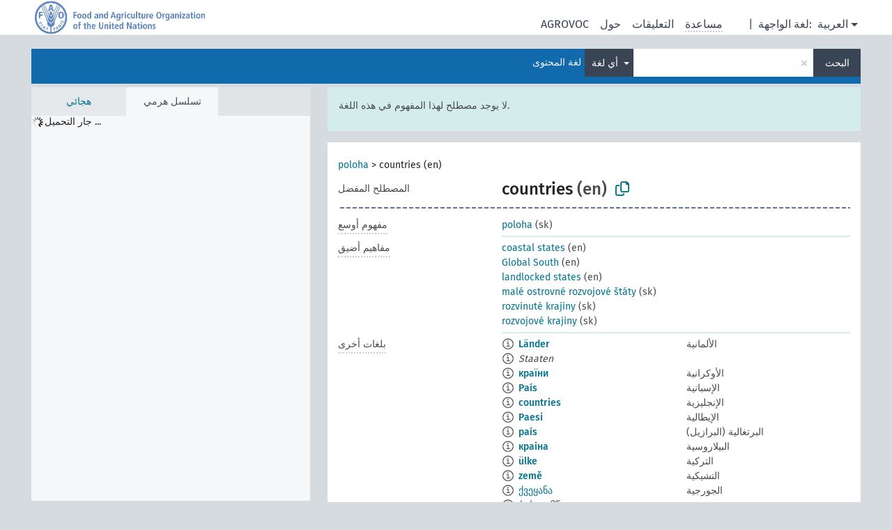

--- FILE ---
content_type: text/html; charset=UTF-8
request_url: https://agrovoc.fao.org/skosmosAsfa/asfa/ar/page/?uri=http://aims.fao.org/aos/agrovoc/c_330904&clang=sk&anylang=on
body_size: 10552
content:
<!DOCTYPE html>
<html dir="ltr" lang="ar" prefix="og: https://ogp.me/ns#">
<head>
<base href="https://agrovoc.fao.org/skosmosAsfa/">
<link rel="shortcut icon" href="favicon.ico">
<meta http-equiv="X-UA-Compatible" content="IE=Edge">
<meta http-equiv="Content-Type" content="text/html; charset=UTF-8">
<meta name="viewport" content="width=device-width, initial-scale=1.0">
<meta name="format-detection" content="telephone=no">
<meta name="generator" content="Skosmos 2.18">
<meta name="title" content="countries - Asfa - asfa">
<meta property="og:title" content="countries - Asfa - asfa">
<meta name="description" content="Concept countries in vocabulary ">
<meta property="og:description" content="Concept countries in vocabulary ">
<link rel="canonical" href="https://agrovoc.fao.org/skosmosAsfa/asfa/ar/page/c_330904?clang=sk">
<meta property="og:url" content="https://agrovoc.fao.org/skosmosAsfa/asfa/ar/page/c_330904?clang=sk">
<meta property="og:type" content="website">
<meta property="og:site_name" content="asfa">
<link href="vendor/twbs/bootstrap/dist/css/bootstrap.min.css" media="screen, print" rel="stylesheet" type="text/css">
<link href="vendor/vakata/jstree/dist/themes/default/style.min.css" media="screen, print" rel="stylesheet" type="text/css">
<link href="vendor/davidstutz/bootstrap-multiselect/dist/css/bootstrap-multiselect.min.css" media="screen, print" rel="stylesheet" type="text/css">
<link href="resource/css/fira.css" media="screen, print" rel="stylesheet" type="text/css">
<link href="resource/fontawesome/css/fontawesome.css" media="screen, print" rel="stylesheet" type="text/css">
<link href="resource/fontawesome/css/regular.css" media="screen, print" rel="stylesheet" type="text/css">
<link href="resource/fontawesome/css/solid.css" media="screen, print" rel="stylesheet" type="text/css">
<link href="resource/css/styles.css" media="screen, print" rel="stylesheet" type="text/css">
<link href="resource/css/fao.css" media="screen, print" rel="stylesheet" type="text/css">

<title>countries - Asfa - asfa</title>
</head>
<body class="vocab-asfa">
  <noscript>
    <strong>We're sorry but Skosmos doesn't work properly without JavaScript enabled. Please enable it to continue.</strong>
  </noscript>
  <a id="skiptocontent" href="asfa/ar/page/?uri=http//aims.fao.org/aos/agrovoc/c_330904&amp;clang=sk&amp;anylang=on#maincontent">Skip to main</a>
  <div class="topbar-container topbar-white">
    <div class="topbar topbar-white">
      <div id="topbar-service-helper">
<a  class="service-ar" href="ar/?clang=sk&anylang=on"><h1 id="service-name">Skosmos</h1></a>
</div>
<div id="topbar-language-navigation">
<div id="language" class="dropdown"><span class="navigation-font">|</span>
  <span class="navigation-font">لغة الواجهة:</span>
  <button type="button" class="btn btn-default dropdown-toggle navigation-font" data-bs-toggle="dropdown">العربية<span class="caret"></span></button>
  <ul class="dropdown-menu dropdown-menu-end">
          <li><a class="dropdown-item" id="language-en" class="versal" href="asfa/en/page/?uri=http//aims.fao.org/aos/agrovoc/c_330904&amp;clang=sk&amp;anylang=on"> English</a></li>
        <li><a class="dropdown-item" id="language-es" class="versal" href="asfa/es/page/?uri=http//aims.fao.org/aos/agrovoc/c_330904&amp;clang=sk&amp;anylang=on"> español</a></li>
        <li><a class="dropdown-item" id="language-fr" class="versal" href="asfa/fr/page/?uri=http//aims.fao.org/aos/agrovoc/c_330904&amp;clang=sk&amp;anylang=on"> français</a></li>
        <li><a class="dropdown-item" id="language-ru" class="versal" href="asfa/ru/page/?uri=http//aims.fao.org/aos/agrovoc/c_330904&amp;clang=sk&amp;anylang=on"> русский</a></li>
        <li><a class="dropdown-item" id="language-zh" class="versal" href="asfa/zh/page/?uri=http//aims.fao.org/aos/agrovoc/c_330904&amp;clang=sk&amp;anylang=on"> 中文</a></li>
      </ul>
</div>
<div id="navigation">
         <a href="http://www.fao.org/agrovoc/" class="navigation-font"> AGROVOC </a>
     <a href="ar/about?clang=sk&anylang=on" id="navi2" class="navigation-font">
  حول  </a>
  <a href="asfa/ar/feedback?clang=sk&anylang=on" id="navi3" class="navigation-font">
  التعليقات  </a>
  <span class="skosmos-tooltip-wrapper skosmos-tooltip t-bottom" id="navi4" tabindex="0" data-title="مرر مؤشر الفأرة فوق النص الموضوع أسفله خط منقط لعرض التعليمات حول الموقع. &#xa; &#xa; للبحث الاقتطاعي، الرجاء استخدام الرمز * كما هو الحال في *حيوان أو *براءة*. بالنسبة لنهاية كلمات البحث، سيتم اقتطاع البحث تلقائيًا، حتى إذا لم يتم إدخال رمز الاقتطاع يدويا: وهكذا، سيؤدي البحث عن قط إلى الحصول على نفس نتائج البحث عن قط*.">
    <span class="navigation-font">مساعدة</span>
  </span>
</div>
</div>

<!-- top-bar ENDS HERE -->

    </div>
  </div>
    <div class="headerbar">
    <div class="header-row"><div class="headerbar-coloured"></div><div class="header-left">
  <h1><a href="asfa/ar/?clang=sk"></a></h1>
</div>
<div class="header-float">
      <h2 class="sr-only">البحث في المفردات</h2>
    <div class="search-vocab-text"><p>لغة المحتوى</p></div>
    <form class="navbar-form" role="search" name="text-search" action="asfa/ar/search">
    <input style="display: none" name="clang" value="sk" id="lang-input">
    <div class="input-group">
      <div class="input-group-btn">
        <label class="sr-only" for="lang-dropdown-toggle">لغة المحتوى والبحث</label>
        <button type="button" class="btn btn-default dropdown-toggle" data-bs-toggle="dropdown" aria-expanded="false" id="lang-dropdown-toggle">السلوفاكية<span class="caret"></span></button>
        <ul class="dropdown-menu" aria-labelledby="lang-dropdown-toggle">
                            <li><a class="dropdown-item" href="asfa/ar/page/c_330904?clang=de" class="lang-button" hreflang="de">الألمانية</a></li>
                    <li><a class="dropdown-item" href="asfa/ar/page/c_330904?clang=uk" class="lang-button" hreflang="uk">الأوكرانية</a></li>
                    <li><a class="dropdown-item" href="asfa/ar/page/c_330904?clang=es" class="lang-button" hreflang="es">الإسبانية</a></li>
                    <li><a class="dropdown-item" href="asfa/ar/page/c_330904?clang=et" class="lang-button" hreflang="et">الإستونية</a></li>
                    <li><a class="dropdown-item" href="asfa/ar/page/c_330904?clang=en" class="lang-button" hreflang="en">الإنجليزية</a></li>
                    <li><a class="dropdown-item" href="asfa/ar/page/c_330904?clang=it" class="lang-button" hreflang="it">الإيطالية</a></li>
                    <li><a class="dropdown-item" href="asfa/ar/page/c_330904?clang=pt" class="lang-button" hreflang="pt">البرتغالية</a></li>
                    <li><a class="dropdown-item" href="asfa/ar/page/c_330904?clang=pt-BR" class="lang-button" hreflang="pt-BR">البرتغالية (البرازيل)</a></li>
                    <li><a class="dropdown-item" href="asfa/ar/page/c_330904?clang=my" class="lang-button" hreflang="my">البورمية</a></li>
                    <li><a class="dropdown-item" href="asfa/ar/page/c_330904?clang=pl" class="lang-button" hreflang="pl">البولندية</a></li>
                    <li><a class="dropdown-item" href="asfa/ar/page/c_330904?clang=be" class="lang-button" hreflang="be">البيلاروسية</a></li>
                    <li><a class="dropdown-item" href="asfa/ar/page/c_330904?clang=th" class="lang-button" hreflang="th">التايلاندية</a></li>
                    <li><a class="dropdown-item" href="asfa/ar/page/c_330904?clang=tr" class="lang-button" hreflang="tr">التركية</a></li>
                    <li><a class="dropdown-item" href="asfa/ar/page/c_330904?clang=cs" class="lang-button" hreflang="cs">التشيكية</a></li>
                    <li><a class="dropdown-item" href="asfa/ar/page/c_330904?clang=te" class="lang-button" hreflang="te">التيلوغوية</a></li>
                    <li><a class="dropdown-item" href="asfa/ar/page/c_330904?clang=ka" class="lang-button" hreflang="ka">الجورجية</a></li>
                    <li><a class="dropdown-item" href="asfa/ar/page/c_330904?clang=km" class="lang-button" hreflang="km">الخميرية</a></li>
                    <li><a class="dropdown-item" href="asfa/ar/page/c_330904?clang=da" class="lang-button" hreflang="da">الدانمركية</a></li>
                    <li><a class="dropdown-item" href="asfa/ar/page/c_330904?clang=ru" class="lang-button" hreflang="ru">الروسية</a></li>
                    <li><a class="dropdown-item" href="asfa/ar/page/c_330904?clang=ro" class="lang-button" hreflang="ro">الرومانية</a></li>
                    <li><a class="dropdown-item" href="asfa/ar/page/c_330904?clang=sk" class="lang-button" hreflang="sk">السلوفاكية</a></li>
                    <li><a class="dropdown-item" href="asfa/ar/page/c_330904?clang=sw" class="lang-button" hreflang="sw">السواحلية</a></li>
                    <li><a class="dropdown-item" href="asfa/ar/page/c_330904?clang=sv" class="lang-button" hreflang="sv">السويدية</a></li>
                    <li><a class="dropdown-item" href="asfa/ar/page/c_330904?clang=sr" class="lang-button" hreflang="sr">الصربية</a></li>
                    <li><a class="dropdown-item" href="asfa/ar/page/c_330904?clang=zh" class="lang-button" hreflang="zh">الصينية</a></li>
                    <li><a class="dropdown-item" href="asfa/ar/page/c_330904" class="lang-button" hreflang="ar">العربية</a></li>
                    <li><a class="dropdown-item" href="asfa/ar/page/c_330904?clang=fa" class="lang-button" hreflang="fa">الفارسية</a></li>
                    <li><a class="dropdown-item" href="asfa/ar/page/c_330904?clang=fr" class="lang-button" hreflang="fr">الفرنسية</a></li>
                    <li><a class="dropdown-item" href="asfa/ar/page/c_330904?clang=fi" class="lang-button" hreflang="fi">الفنلندية</a></li>
                    <li><a class="dropdown-item" href="asfa/ar/page/c_330904?clang=vi" class="lang-button" hreflang="vi">الفيتنامية</a></li>
                    <li><a class="dropdown-item" href="asfa/ar/page/c_330904?clang=ca" class="lang-button" hreflang="ca">الكتالانية</a></li>
                    <li><a class="dropdown-item" href="asfa/ar/page/c_330904?clang=ko" class="lang-button" hreflang="ko">الكورية</a></li>
                    <li><a class="dropdown-item" href="asfa/ar/page/c_330904?clang=la" class="lang-button" hreflang="la">اللاتينية</a></li>
                    <li><a class="dropdown-item" href="asfa/ar/page/c_330904?clang=lo" class="lang-button" hreflang="lo">اللاوية</a></li>
                    <li><a class="dropdown-item" href="asfa/ar/page/c_330904?clang=ms" class="lang-button" hreflang="ms">الماليزية</a></li>
                    <li><a class="dropdown-item" href="asfa/ar/page/c_330904?clang=nb" class="lang-button" hreflang="nb">النرويجية بوكمال</a></li>
                    <li><a class="dropdown-item" href="asfa/ar/page/c_330904?clang=nn" class="lang-button" hreflang="nn">النرويجية نينورسك</a></li>
                    <li><a class="dropdown-item" href="asfa/ar/page/c_330904?clang=hi" class="lang-button" hreflang="hi">الهندية</a></li>
                    <li><a class="dropdown-item" href="asfa/ar/page/c_330904?clang=hu" class="lang-button" hreflang="hu">الهنغارية</a></li>
                    <li><a class="dropdown-item" href="asfa/ar/page/c_330904?clang=nl" class="lang-button" hreflang="nl">الهولندية</a></li>
                    <li><a class="dropdown-item" href="asfa/ar/page/c_330904?clang=ja" class="lang-button" hreflang="ja">اليابانية</a></li>
                    <li><a class="dropdown-item" href="asfa/ar/page/c_330904?clang=el" class="lang-button" hreflang="el">اليونانية</a></li>
                            <li>
            <a class="dropdown-item" href="asfa/ar/page/?uri=http://aims.fao.org/aos/agrovoc/c_330904&amp;clang=sk&amp;anylang=on"
              class="lang-button" id="lang-button-all">أي لغة</a>
            <input name="anylang" type="checkbox" checked>
          </li>
        </ul>
      </div><!-- /btn-group -->
      <label class="sr-only" for="search-field">أدخل مصطلح البحث</label>
      <input id="search-field" type="text" class="form-control" name="q" value="">
      <div class="input-group-btn">
        <label class="sr-only" for="search-all-button">إرسال البحث</label>
        <button id="search-all-button" type="submit" class="btn btn-primary">البحث</button>
      </div>
    </div>
      </form>
</div>
</div>  </div>
    <div class="main-container">
        <div id="sidebar">
          <div class="sidebar-buttons">
                <h2 class="sr-only">Sidebar listing: list and traverse vocabulary contents by a criterion</h2>
        <ul class="nav nav-tabs">
                                      <h3 class="sr-only">List vocabulary concepts alphabetically</h3>
                    <li id="alpha" class="nav-item"><a class="nav-link" href="asfa/ar/index?clang=sk">هجائي</a></li>
                                                  <h3 class="sr-only">List vocabulary concepts hierarchically</h3>
                    <li id="hierarchy" class="nav-item">
            <a class="nav-link active" href="#" id="hier-trigger"
                        >تسلسل هرمي            </a>
          </li>
                                                </ul>
      </div>
      
            <h4 class="sr-only">Listing vocabulary concepts alphabetically</h4>
            <div class="sidebar-grey  concept-hierarchy">
        <div id="alphabetical-menu">
                  </div>
              </div>
        </div>
    
            <main id="maincontent" tabindex="-1">
            <div class="content">
        <div id="content-top"></div>
                     <h2 class="sr-only">Concept information</h2>
            <div class="alert alert-lang">
      <p class="language-alert">لا يوجد مصطلح لهذا المفهوم في هذه اللغة.</p>
    </div>
        <div class="concept-info">
      <div class="concept-main">
              <div class="row">
                                      <div class="crumb-path">
                        <a class="propertyvalue bread-crumb" href="asfa/ar/page/c_330988?clang=sk">poloha</a><span class="bread-crumb"> > </span>
                                                <span class="bread-crumb propertylabel-pink">countries (en)</span>
                                                </div>
                          </div>
            <div class="row property prop-preflabel"><div class="property-label property-label-pref"><h3 class="versal">
                                      المصطلح المفضل
                      </h3></div><div class="property-value-column"><span class="prefLabel conceptlabel" id="pref-label">countries</span><span class="prefLabelLang"> (en)</span>
                        &nbsp;
        <button type="button" data-bs-toggle="tooltip" data-bs-placement="button" title="Copy to clipboard" class="btn btn-default btn-xs copy-clipboard" for="#pref-label"><span class="fa-regular fa-copy"></span></button></div><div class="col-md-12"><div class="preflabel-spacer"></div></div></div>
                       <div class="row property prop-skos_broader">
          <div class="property-label">
            <h3 class="versal               property-click skosmos-tooltip-wrapper skosmos-tooltip t-top" data-title="مفهوم أوسع
              ">
                              مفهوم أوسع
                          </h3>
          </div>
          <div class="property-value-column"><div class="property-value-wrapper">
                <ul>
                     <li>
                                                                               <a href="asfa/ar/page/c_330988?clang=sk"> poloha</a>
                                                <span class="versal"> (sk)</span>                                                      </li>
                </ul>
                </div></div></div>
                               <div class="row property prop-skos_narrower">
          <div class="property-label">
            <h3 class="versal               property-click skosmos-tooltip-wrapper skosmos-tooltip t-top" data-title="مفاهيم أضيق.
              ">
                              مفاهيم أضيق
                          </h3>
          </div>
          <div class="property-value-column"><div class="property-value-wrapper">
                <ul>
                     <li>
                                                                               <a href="asfa/ar/page/c_ea9300c2?clang=sk"> coastal states</a>
                                                <span class="versal"> (en)</span>                                                      </li>
                     <li>
                                                                               <a href="asfa/ar/page/c_fe5364f7?clang=sk"> Global South</a>
                                                <span class="versal"> (en)</span>                                                      </li>
                     <li>
                                                                               <a href="asfa/ar/page/c_0ee9da4b?clang=sk"> landlocked states</a>
                                                <span class="versal"> (en)</span>                                                      </li>
                     <li>
                                                                               <a href="asfa/ar/page/c_37917?clang=sk"> malé ostrovné rozvojové štáty</a>
                                                <span class="versal"> (sk)</span>                                                      </li>
                     <li>
                                                                               <a href="asfa/ar/page/c_2221?clang=sk"> rozvinuté krajiny</a>
                                                <span class="versal"> (sk)</span>                                                      </li>
                     <li>
                                                                               <a href="asfa/ar/page/c_2222?clang=sk"> rozvojové krajiny</a>
                                                <span class="versal"> (sk)</span>                                                      </li>
                </ul>
                </div></div></div>
                                <div class="row property prop-other-languages">
        <div class="property-label"><h3 class="versal property-click skosmos-tooltip-wrapper skosmos-tooltip t-top" data-title="مصطلحات هذا المفهوم باللغات الأخرى." >بلغات أخرى</h3></div>
        <div class="property-value-column">
          <div class="property-value-wrapper">
            <ul>
                                          <li class="row other-languages first-of-language">
                <div class="col-6 versal versal-pref">
                                    <span class="reified-property-value xl-label tooltip-html">
                    <img alt="Information" src="resource/pics/about.png">
                    <div class="reified-tooltip tooltip-html-content">
                                                              <p><span class="tooltip-prop">تاريخ الإنشاء</span>:
                        <span class="versal">2012-03-13T19:04:09Z</span>
                      </p>
                                                                                  <p><span class="tooltip-prop">آخر تعديل</span>:
                        <span class="versal">2012-12-07T23:21:53Z</span>
                      </p>
                                                                                  <p><span class="tooltip-prop">skos:notation</span>:
                        <span class="versal">330904</span>
                      </p>
                                                            </div>
                  </span>
                                                      <a href='asfa/ar/page/c_330904?clang=de' hreflang='de'>Länder</a>
                                  </div>
                <div class="col-6 versal"><p>الألمانية</p></div>
              </li>
                            <li class="row other-languages">
                <div class="col-6 versal replaced">
                                    <span class="reified-property-value xl-label tooltip-html">
                    <img alt="Information" src="resource/pics/about.png">
                    <div class="reified-tooltip tooltip-html-content">
                                                              <p><span class="tooltip-prop">تاريخ الإنشاء</span>:
                        <span class="versal">2012-12-07T23:11:55Z</span>
                      </p>
                                                                                  <p><span class="tooltip-prop">آخر تعديل</span>:
                        <span class="versal">2012-12-07T23:20:52Z</span>
                      </p>
                                                                                  <p><span class="tooltip-prop">skos:notation</span>:
                        <span class="versal">1354893115661</span>
                      </p>
                                                            </div>
                  </span>
                                    Staaten
                                  </div>
                <div class="col-6 versal"></div>
              </li>
                                                        <li class="row other-languages first-of-language">
                <div class="col-6 versal versal-pref">
                                    <span class="reified-property-value xl-label tooltip-html">
                    <img alt="Information" src="resource/pics/about.png">
                    <div class="reified-tooltip tooltip-html-content">
                                                              <p><span class="tooltip-prop">تاريخ الإنشاء</span>:
                        <span class="versal">2012-09-18T23:48:20Z</span>
                      </p>
                                                                                  <p><span class="tooltip-prop">آخر تعديل</span>:
                        <span class="versal">2013-08-30T17:20:14Z</span>
                      </p>
                                                                                  <p><span class="tooltip-prop">skos:notation</span>:
                        <span class="versal">330904</span>
                      </p>
                                                            </div>
                  </span>
                                                      <a href='asfa/ar/page/c_330904?clang=uk' hreflang='uk'>країни</a>
                                  </div>
                <div class="col-6 versal"><p>الأوكرانية</p></div>
              </li>
                                                        <li class="row other-languages first-of-language">
                <div class="col-6 versal versal-pref">
                                    <span class="reified-property-value xl-label tooltip-html">
                    <img alt="Information" src="resource/pics/about.png">
                    <div class="reified-tooltip tooltip-html-content">
                                                              <p><span class="tooltip-prop">تاريخ الإنشاء</span>:
                        <span class="versal">2024-07-03T16:11:42Z</span>
                      </p>
                                                            </div>
                  </span>
                                                      <a href='asfa/ar/page/c_330904?clang=es' hreflang='es'>País</a>
                                  </div>
                <div class="col-6 versal"><p>الإسبانية</p></div>
              </li>
                                                        <li class="row other-languages first-of-language">
                <div class="col-6 versal versal-pref">
                                    <span class="reified-property-value xl-label tooltip-html">
                    <img alt="Information" src="resource/pics/about.png">
                    <div class="reified-tooltip tooltip-html-content">
                                                              <p><span class="tooltip-prop">تاريخ الإنشاء</span>:
                        <span class="versal">2008-10-13T00:00:00Z</span>
                      </p>
                                                                                  <p><span class="tooltip-prop">skos:notation</span>:
                        <span class="versal">330904</span>
                      </p>
                                                            </div>
                  </span>
                                                      <a href='asfa/ar/page/c_330904?clang=en' hreflang='en'>countries</a>
                                  </div>
                <div class="col-6 versal"><p>الإنجليزية</p></div>
              </li>
                                                        <li class="row other-languages first-of-language">
                <div class="col-6 versal versal-pref">
                                    <span class="reified-property-value xl-label tooltip-html">
                    <img alt="Information" src="resource/pics/about.png">
                    <div class="reified-tooltip tooltip-html-content">
                                                              <p><span class="tooltip-prop">تاريخ الإنشاء</span>:
                        <span class="versal">2012-03-13T19:04:43Z</span>
                      </p>
                                                                                  <p><span class="tooltip-prop">آخر تعديل</span>:
                        <span class="versal">2013-08-22T22:29:30Z</span>
                      </p>
                                                                                  <p><span class="tooltip-prop">skos:notation</span>:
                        <span class="versal">330904</span>
                      </p>
                                                            </div>
                  </span>
                                                      <a href='asfa/ar/page/c_330904?clang=it' hreflang='it'>Paesi</a>
                                  </div>
                <div class="col-6 versal"><p>الإيطالية</p></div>
              </li>
                                                        <li class="row other-languages first-of-language">
                <div class="col-6 versal versal-pref">
                                    <span class="reified-property-value xl-label tooltip-html">
                    <img alt="Information" src="resource/pics/about.png">
                    <div class="reified-tooltip tooltip-html-content">
                                                              <p><span class="tooltip-prop">تاريخ الإنشاء</span>:
                        <span class="versal">2024-06-11T16:26:18</span>
                      </p>
                                                            </div>
                  </span>
                                                      <a href='asfa/ar/page/c_330904?clang=pt-BR' hreflang='pt-BR'>país</a>
                                  </div>
                <div class="col-6 versal"><p>البرتغالية (البرازيل)</p></div>
              </li>
                                                        <li class="row other-languages first-of-language">
                <div class="col-6 versal versal-pref">
                                    <span class="reified-property-value xl-label tooltip-html">
                    <img alt="Information" src="resource/pics/about.png">
                    <div class="reified-tooltip tooltip-html-content">
                                                              <p><span class="tooltip-prop">تاريخ الإنشاء</span>:
                        <span class="versal">2023-11-11T14:34:25</span>
                      </p>
                                                            </div>
                  </span>
                                                      <a href='asfa/ar/page/c_330904?clang=be' hreflang='be'>краіна</a>
                                  </div>
                <div class="col-6 versal"><p>البيلاروسية</p></div>
              </li>
                                                        <li class="row other-languages first-of-language">
                <div class="col-6 versal versal-pref">
                                    <span class="reified-property-value xl-label tooltip-html">
                    <img alt="Information" src="resource/pics/about.png">
                    <div class="reified-tooltip tooltip-html-content">
                                                              <p><span class="tooltip-prop">تاريخ الإنشاء</span>:
                        <span class="versal">2012-03-15T17:05:04Z</span>
                      </p>
                                                                                  <p><span class="tooltip-prop">آخر تعديل</span>:
                        <span class="versal">2013-08-27T17:41:26Z</span>
                      </p>
                                                                                  <p><span class="tooltip-prop">skos:notation</span>:
                        <span class="versal">330904</span>
                      </p>
                                                            </div>
                  </span>
                                                      <a href='asfa/ar/page/c_330904?clang=tr' hreflang='tr'>ülke</a>
                                  </div>
                <div class="col-6 versal"><p>التركية</p></div>
              </li>
                                                        <li class="row other-languages first-of-language">
                <div class="col-6 versal versal-pref">
                                    <span class="reified-property-value xl-label tooltip-html">
                    <img alt="Information" src="resource/pics/about.png">
                    <div class="reified-tooltip tooltip-html-content">
                                                              <p><span class="tooltip-prop">تاريخ الإنشاء</span>:
                        <span class="versal">2012-01-04T19:59:28Z</span>
                      </p>
                                                                                  <p><span class="tooltip-prop">آخر تعديل</span>:
                        <span class="versal">2013-08-28T20:46:39Z</span>
                      </p>
                                                                                  <p><span class="tooltip-prop">skos:notation</span>:
                        <span class="versal">330904</span>
                      </p>
                                                            </div>
                  </span>
                                                      <a href='asfa/ar/page/c_330904?clang=cs' hreflang='cs'>země</a>
                                  </div>
                <div class="col-6 versal"><p>التشيكية</p></div>
              </li>
                                                        <li class="row other-languages first-of-language">
                <div class="col-6 versal versal-pref">
                                    <span class="reified-property-value xl-label tooltip-html">
                    <img alt="Information" src="resource/pics/about.png">
                    <div class="reified-tooltip tooltip-html-content">
                                                              <p><span class="tooltip-prop">تاريخ الإنشاء</span>:
                        <span class="versal">2024-07-19T21:37:50</span>
                      </p>
                                                            </div>
                  </span>
                                                      <a href='asfa/ar/page/c_330904?clang=ka' hreflang='ka'>ქვეყანა</a>
                                  </div>
                <div class="col-6 versal"><p>الجورجية</p></div>
              </li>
                            <li class="row other-languages">
                <div class="col-6 versal replaced">
                                    <span class="reified-property-value xl-label tooltip-html">
                    <img alt="Information" src="resource/pics/about.png">
                    <div class="reified-tooltip tooltip-html-content">
                                                              <p><span class="tooltip-prop">تاريخ الإنشاء</span>:
                        <span class="versal">2024-08-07T20:04:46</span>
                      </p>
                                                            </div>
                  </span>
                                    სახელმწიფო
                                  </div>
                <div class="col-6 versal"></div>
              </li>
                                                        <li class="row other-languages first-of-language">
                <div class="col-6 versal versal-pref">
                                    <span class="reified-property-value xl-label tooltip-html">
                    <img alt="Information" src="resource/pics/about.png">
                    <div class="reified-tooltip tooltip-html-content">
                                                              <p><span class="tooltip-prop">تاريخ الإنشاء</span>:
                        <span class="versal">2019-04-22T15:46:12.838+02:00</span>
                      </p>
                                                            </div>
                  </span>
                                                      <a href='asfa/ar/page/c_330904?clang=ru' hreflang='ru'>страны</a>
                                  </div>
                <div class="col-6 versal"><p>الروسية</p></div>
              </li>
                                                        <li class="row other-languages first-of-language">
                <div class="col-6 versal versal-pref">
                                    <span class="reified-property-value xl-label tooltip-html">
                    <img alt="Information" src="resource/pics/about.png">
                    <div class="reified-tooltip tooltip-html-content">
                                                              <p><span class="tooltip-prop">تاريخ الإنشاء</span>:
                        <span class="versal">2020-09-10T18:16:08</span>
                      </p>
                                                            </div>
                  </span>
                                                      <a href='asfa/ar/page/c_330904?clang=ro' hreflang='ro'>țări</a>
                                  </div>
                <div class="col-6 versal"><p>الرومانية</p></div>
              </li>
                                                        <li class="row other-languages first-of-language">
                <div class="col-6 versal versal-pref">
                                    <span class="reified-property-value xl-label tooltip-html">
                    <img alt="Information" src="resource/pics/about.png">
                    <div class="reified-tooltip tooltip-html-content">
                                                              <p><span class="tooltip-prop">تاريخ الإنشاء</span>:
                        <span class="versal">2022-11-28T16:02:42Z</span>
                      </p>
                                                            </div>
                  </span>
                                                      <a href='asfa/ar/page/c_330904?clang=sw' hreflang='sw'>mataifa</a>
                                  </div>
                <div class="col-6 versal"><p>السواحلية</p></div>
              </li>
                                                        <li class="row other-languages first-of-language">
                <div class="col-6 versal versal-pref">
                                    <span class="reified-property-value xl-label tooltip-html">
                    <img alt="Information" src="resource/pics/about.png">
                    <div class="reified-tooltip tooltip-html-content">
                                                              <p><span class="tooltip-prop">تاريخ الإنشاء</span>:
                        <span class="versal">2022-03-03T12:19:55</span>
                      </p>
                                                            </div>
                  </span>
                                                      <a href='asfa/ar/page/c_330904?clang=sr' hreflang='sr'>земље</a>
                                  </div>
                <div class="col-6 versal"><p>الصربية</p></div>
              </li>
                                                        <li class="row other-languages first-of-language">
                <div class="col-6 versal versal-pref">
                                    <span class="reified-property-value xl-label tooltip-html">
                    <img alt="Information" src="resource/pics/about.png">
                    <div class="reified-tooltip tooltip-html-content">
                                                              <p><span class="tooltip-prop">تاريخ الإنشاء</span>:
                        <span class="versal">2020-09-17T17:34:27</span>
                      </p>
                                                            </div>
                  </span>
                                                      <a href='asfa/ar/page/c_330904?clang=zh' hreflang='zh'>国家</a>
                                  </div>
                <div class="col-6 versal"><p>الصينية</p></div>
              </li>
                                                        <li class="row other-languages first-of-language">
                <div class="col-6 versal versal-pref">
                                    <span class="reified-property-value xl-label tooltip-html">
                    <img alt="Information" src="resource/pics/about.png">
                    <div class="reified-tooltip tooltip-html-content">
                                                              <p><span class="tooltip-prop">تاريخ الإنشاء</span>:
                        <span class="versal">2023-01-05T10:42:42Z</span>
                      </p>
                                                            </div>
                  </span>
                                                      <a href='asfa/ar/page/c_330904' hreflang='ar'>بلدان</a>
                                  </div>
                <div class="col-6 versal"><p>العربية</p></div>
              </li>
                                                        <li class="row other-languages first-of-language">
                <div class="col-6 versal versal-pref">
                                    <span class="reified-property-value xl-label tooltip-html">
                    <img alt="Information" src="resource/pics/about.png">
                    <div class="reified-tooltip tooltip-html-content">
                                                              <p><span class="tooltip-prop">تاريخ الإنشاء</span>:
                        <span class="versal">2010-05-12T00:00:00Z</span>
                      </p>
                                                                                  <p><span class="tooltip-prop">آخر تعديل</span>:
                        <span class="versal">2021-05-24T17:34:42Z</span>
                      </p>
                                                                                  <p><span class="tooltip-prop">skos:notation</span>:
                        <span class="versal">330904</span>
                      </p>
                                                            </div>
                  </span>
                                                      <a href='asfa/ar/page/c_330904?clang=fr' hreflang='fr'>pays</a>
                                  </div>
                <div class="col-6 versal"><p>الفرنسية</p></div>
              </li>
                                                        <li class="row other-languages first-of-language">
                <div class="col-6 versal versal-pref">
                                    <span class="reified-property-value xl-label tooltip-html">
                    <img alt="Information" src="resource/pics/about.png">
                    <div class="reified-tooltip tooltip-html-content">
                                                              <p><span class="tooltip-prop">تاريخ الإنشاء</span>:
                        <span class="versal">2009-12-02T00:00:00Z</span>
                      </p>
                                                                                  <p><span class="tooltip-prop">skos:notation</span>:
                        <span class="versal">330904</span>
                      </p>
                                                            </div>
                  </span>
                                                      <a href='asfa/ar/page/c_330904?clang=ko' hreflang='ko'>나라</a>
                                  </div>
                <div class="col-6 versal"><p>الكورية</p></div>
              </li>
                                                        <li class="row other-languages first-of-language">
                <div class="col-6 versal versal-pref">
                                    <span class="reified-property-value xl-label tooltip-html">
                    <img alt="Information" src="resource/pics/about.png">
                    <div class="reified-tooltip tooltip-html-content">
                                                              <p><span class="tooltip-prop">تاريخ الإنشاء</span>:
                        <span class="versal">2019-04-04T18:25:19.586+02:00</span>
                      </p>
                                                            </div>
                  </span>
                                                      <a href='asfa/ar/page/c_330904?clang=nb' hreflang='nb'>land</a>
                                  </div>
                <div class="col-6 versal"><p>النرويجية بوكمال</p></div>
              </li>
                                        </ul>
          </div>
        </div>
      </div>
              <div class="row property prop-uri">
            <div class="property-label"><h3 class="versal">URI</h3></div>
            <div class="property-value-column">
                <div class="property-value-wrapper">
                    <span class="versal uri-input-box" id="uri-input-box">http://aims.fao.org/aos/agrovoc/c_330904</span>
                    <button type="button" data-bs-toggle="tooltip" data-bs-placement="button" title="Copy to clipboard" class="btn btn-default btn-xs copy-clipboard" for="#uri-input-box">
                      <span class="fa-regular fa-copy"></span>
                    </button>
                </div>
            </div>
        </div>
        <div class="row">
            <div class="property-label"><h3 class="versal">تحميل هذا المفهوم:</h3></div>
            <div class="property-value-column">
<span class="versal concept-download-links"><a href="rest/v1/asfa/data?uri=http%3A%2F%2Faims.fao.org%2Faos%2Fagrovoc%2Fc_330904&amp;format=application/rdf%2Bxml">RDF/XML</a>
          <a href="rest/v1/asfa/data?uri=http%3A%2F%2Faims.fao.org%2Faos%2Fagrovoc%2Fc_330904&amp;format=text/turtle">
            TURTLE</a>
          <a href="rest/v1/asfa/data?uri=http%3A%2F%2Faims.fao.org%2Faos%2Fagrovoc%2Fc_330904&amp;format=application/ld%2Bjson">JSON-LD</a>
        </span><span class="versal date-info">تاريخ الإنشاء 13‏/10‏/2008, آخر تعديل 7‏/8‏/2024</span>            </div>
        </div>
      </div>
      <!-- appendix / concept mapping properties -->
      <div
          class="concept-appendix hidden"
          data-concept-uri="http://aims.fao.org/aos/agrovoc/c_330904"
          data-concept-type="skos:Concept"
          >
      </div>
    </div>
    
  

<template id="property-mappings-template">
    {{#each properties}}
    <div class="row{{#ifDeprecated concept.type 'skosext:DeprecatedConcept'}} deprecated{{/ifDeprecated}} property prop-{{ id }}">
        <div class="property-label"><h3 class="versal{{#ifNotInDescription type description}} property-click skosmos-tooltip-wrapper skosmos-tooltip t-top" data-title="{{ description }}{{/ifNotInDescription}}">{{label}}</h3></div>
        <div class="property-value-column">
            {{#each values }} {{! loop through ConceptPropertyValue objects }}
            {{#if prefLabel }}
            <div class="row">
                <div class="col-5">
                    <a class="versal" href="{{hrefLink}}">{{#if notation }}<span class="versal">{{ notation }} </span>{{/if}}{{ prefLabel }}</a>
                    {{#ifDifferentLabelLang lang }}<span class="propertyvalue"> ({{ lang }})</span>{{/ifDifferentLabelLang}}
                </div>
                {{#if vocabName }}
                    <span class="appendix-vocab-label col-7">{{ vocabName }}</span>
                {{/if}}
            </div>
            {{/if}}
            {{/each}}
        </div>
    </div>
    {{/each}}
</template>

        <div id="content-bottom"></div>
      </div>
    </main>
            <footer id="footer"></footer>
  </div>
  <script>
<!-- translations needed in javascript -->
var noResultsTranslation = "لا توجد نتائج";
var loading_text = "جار تحميل المزيد من العناصر";
var loading_failed_text = "Error: Loading more items failed!";
var loading_retry_text = "Retry";
var jstree_loading = "جار التحميل ...";
var results_disp = "كافة%d النتائج معروضة";
var all_vocabs  = "من الكل";
var n_selected = "محدَّد";
var missing_value = "القيمة مطلوبة ولا يمكن أن تترك فارغة";
var expand_paths = "عرض جميع الـ # مسارات";
var expand_propvals = "show all # values";
var hiertrans = "تسلسل هرمي";
var depr_trans = "Deprecated concept";
var sr_only_translations = {
  hierarchy_listing: "Hierarchical listing of vocabulary concepts",
  groups_listing: "Hierarchical listing of vocabulary concepts and groupings",
};

<!-- variables passed through to javascript -->
var lang = "ar";
var content_lang = "sk";
var vocab = "asfa";
var uri = "http://aims.fao.org/aos/agrovoc/c_330904";
var prefLabels = [{"lang": "en","label": "countries"}];
var uriSpace = "http://aims.fao.org/aos/agrovoc/";
var showNotation = true;
var sortByNotation = null;
var languageOrder = ["sk","en","de","uk","es","et","it","pt","pt-BR","my","pl","be","th","tr","cs","te","ka","km","da","ru","ro","sw","sv","sr","zh","ar","fa","fr","fi","vi","ca","ko","la","lo","ms","nb","nn","hi","hu","nl","ja","el"];
var vocShortName = "Asfa";
var explicitLangCodes = true;
var pluginParameters = [];
</script>

<script type="application/ld+json">
{"@context":{"skos":"http://www.w3.org/2004/02/skos/core#","isothes":"http://purl.org/iso25964/skos-thes#","rdfs":"http://www.w3.org/2000/01/rdf-schema#","owl":"http://www.w3.org/2002/07/owl#","dct":"http://purl.org/dc/terms/","dc11":"http://purl.org/dc/elements/1.1/","uri":"@id","type":"@type","lang":"@language","value":"@value","graph":"@graph","label":"rdfs:label","prefLabel":"skos:prefLabel","altLabel":"skos:altLabel","hiddenLabel":"skos:hiddenLabel","broader":"skos:broader","narrower":"skos:narrower","related":"skos:related","inScheme":"skos:inScheme","schema":"http://schema.org/","wd":"http://www.wikidata.org/entity/","wdt":"http://www.wikidata.org/prop/direct/","asfa":"http://aims.fao.org/aos/agrovoc/"},"graph":[{"uri":"asfa:c_0ee9da4b","type":"skos:Concept","broader":{"uri":"asfa:c_330904"},"prefLabel":[{"lang":"be","value":"дзяржавы, якія не маюць выхаду да мора"},{"lang":"sw","value":"majimbo zisizokuwa na bandari"},{"lang":"cs","value":"vnitrozemské státy"},{"lang":"ro","value":"state fără ieșire la mare"},{"lang":"sr","value":"континенталне државе"},{"lang":"ka","value":"ზღვაზე გასასვლელის არმქონე ქვეყანა"},{"lang":"tr","value":"denize kıyısı olmayan ülke"},{"lang":"de","value":"Binnenstaat"},{"lang":"zh","value":"大陆性国家"},{"lang":"ru","value":"страны, не имеющие выхода к морю"},{"lang":"fr","value":"pays enclavé"},{"lang":"es","value":"Países sin litoral"},{"lang":"ar","value":"دول غير ساحلية؛ بلدان غير ساحلية؛ بلد غير ساحلي"},{"lang":"en","value":"landlocked states"}]},{"uri":"asfa:c_2221","type":"skos:Concept","broader":{"uri":"asfa:c_330904"},"prefLabel":[{"lang":"be","value":"развітая краіна"},{"lang":"es","value":"País desarrollado"},{"lang":"pt-BR","value":"país desenvolvido"},{"lang":"sw","value":"nchi zilizoendelea"},{"lang":"ka","value":"განვითარებული ქვეყანა"},{"lang":"sr","value":"развијене земље"},{"lang":"de","value":"Industriestaat"},{"lang":"fi","value":"kehittyneet maat"},{"lang":"sv","value":"utvecklade länder"},{"lang":"ro","value":"țări dezvoltate"},{"lang":"te","value":"పారిశ్రామిక దేశాలు"},{"lang":"tr","value":"gelişmiş ülke"},{"lang":"zh","value":"发达国家"},{"lang":"th","value":"ประเทศพัฒนาแล้ว"},{"lang":"sk","value":"rozvinuté krajiny"},{"lang":"ar","value":"بلدان متطورة"},{"lang":"cs","value":"rozvinuté země"},{"lang":"en","value":"developed countries"},{"lang":"fa","value":"کشورهای توسعه‌یافته"},{"lang":"fr","value":"pays développé"},{"lang":"hi","value":"विकसित राष्ट्र"},{"lang":"hu","value":"fejlett ország"},{"lang":"it","value":"Paesi industrializzati"},{"lang":"ja","value":"先進国"},{"lang":"ko","value":"선진국"},{"lang":"lo","value":"ປະເທດພັດທະນາແລ້ວ"},{"lang":"pl","value":"Kraje rozwinięte"},{"lang":"pt","value":"país desenvolvido"},{"lang":"ru","value":"развитые страны"}]},{"uri":"asfa:c_2222","type":"skos:Concept","broader":{"uri":"asfa:c_330904"},"prefLabel":[{"lang":"be","value":"краіна, якая развіваецца"},{"lang":"pt-BR","value":"país em desenvolvimento"},{"lang":"sw","value":"nchi inayoendelea"},{"lang":"sr","value":"земље у развоју"},{"lang":"ro","value":"țări în curs de dezvoltare"},{"lang":"nb","value":"utviklingsland"},{"lang":"ka","value":"განვითარებადი ქვეყნები"},{"lang":"te","value":"తృతీయ ప్రపంచం"},{"lang":"tr","value":"gelişmekte olan ülke"},{"lang":"zh","value":"发展中国家"},{"lang":"th","value":"ประเทศกำลังพัฒนา"},{"lang":"sk","value":"rozvojové krajiny"},{"lang":"ru","value":"развивающиеся страны"},{"lang":"pt","value":"país em desenvolvimento"},{"lang":"ar","value":"بلدان نامية"},{"lang":"cs","value":"rozvojové země"},{"lang":"de","value":"Entwicklungsland"},{"lang":"en","value":"developing countries"},{"lang":"es","value":"Países en desarrollo"},{"lang":"fa","value":"کشورهای در حال توسعه"},{"lang":"fr","value":"pays en développement"},{"lang":"hi","value":"विकासशील राष्ट्र"},{"lang":"hu","value":"fejlõdõ ország"},{"lang":"it","value":"Paesi in via di sviluppo"},{"lang":"ja","value":"発展途上国"},{"lang":"ko","value":"개발도상국"},{"lang":"lo","value":"ປະເທດກຳລັງພັດທະນາ"},{"lang":"pl","value":"Kraje rozwijające się"}]},{"uri":"asfa:c_330904","type":"skos:Concept","dct:created":{"type":"http://www.w3.org/2001/XMLSchema#dateTime","value":"2008-10-13T00:00:00Z"},"dct:modified":{"type":"http://www.w3.org/2001/XMLSchema#dateTime","value":"2024-08-07T20:05:18"},"altLabel":[{"lang":"ka","value":"სახელმწიფო"},{"lang":"de","value":"Staaten"}],"broader":{"uri":"asfa:c_330988"},"skos:exactMatch":{"uri":"https://vocabularyserver.com/cnr/ml/earth/en/xml.php?skosTema=77440"},"hiddenLabel":{"lang":"es","value":"Países"},"inScheme":{"uri":"asfa:conceptScheme_7a97495f"},"narrower":[{"uri":"asfa:c_fe5364f7"},{"uri":"asfa:c_ea9300c2"},{"uri":"asfa:c_0ee9da4b"},{"uri":"asfa:c_2221"},{"uri":"asfa:c_2222"},{"uri":"asfa:c_37917"}],"prefLabel":[{"lang":"ka","value":"ქვეყანა"},{"lang":"es","value":"País"},{"lang":"pt-BR","value":"país"},{"lang":"be","value":"краіна"},{"lang":"ar","value":"بلدان"},{"lang":"en","value":"countries"},{"lang":"fr","value":"pays"},{"lang":"ko","value":"나라"},{"lang":"cs","value":"země"},{"lang":"de","value":"Länder"},{"lang":"it","value":"Paesi"},{"lang":"tr","value":"ülke"},{"lang":"uk","value":"країни"},{"lang":"nb","value":"land"},{"lang":"ru","value":"страны"},{"lang":"ro","value":"țări"},{"lang":"zh","value":"国家"},{"lang":"sr","value":"земље"},{"lang":"sw","value":"mataifa"}],"http://www.w3.org/2008/05/skos-xl#altLabel":[{"uri":"asfa:xl_ka_664b3979"},{"uri":"asfa:xl_de_1354893115661"}],"http://www.w3.org/2008/05/skos-xl#hiddenLabel":{"uri":"asfa:xl_es_1299523288264"},"http://www.w3.org/2008/05/skos-xl#prefLabel":[{"uri":"asfa:xl_ka_331804d3"},{"uri":"asfa:xl_es_fbaeeb87"},{"uri":"asfa:xl_pt-BR_fe1585e3"},{"uri":"asfa:xl_be_fcf6fab9"},{"uri":"asfa:xl_ar_25129249"},{"uri":"asfa:xl_sw_97b4d032"},{"uri":"asfa:xl_sr_a97fd2e0"},{"uri":"asfa:xl_zh_bff2a6cc"},{"uri":"asfa:xl_ro_366de5ed"},{"uri":"asfa:xl_ru_252bf693"},{"uri":"asfa:xl_nb_92ba2ce8"},{"uri":"asfa:xl_uk_1347983300044"},{"uri":"asfa:xl_tr_1331802304413"},{"uri":"asfa:xl_it_1331636683378"},{"uri":"asfa:xl_de_1331636649585"},{"uri":"asfa:xl_cs_1325678368213"},{"uri":"asfa:xl_ko_1299523288302"},{"uri":"asfa:xl_fr_1299523288283"},{"uri":"asfa:xl_en_1299523287988"}]},{"uri":"asfa:c_330988","type":"skos:Concept","narrower":{"uri":"asfa:c_330904"},"prefLabel":[{"lang":"nn","value":"lokalitet"},{"lang":"nb","value":"lokalitet"},{"lang":"pt-BR","value":"localização"},{"lang":"zh","value":"位置"},{"lang":"es","value":"Localización"},{"lang":"sw","value":"mahali maalumu"},{"lang":"ru","value":"местонахождение"},{"lang":"en","value":"location"},{"lang":"ko","value":"위치"},{"lang":"ms","value":"Lokasi"},{"lang":"cs","value":"lokality"},{"lang":"tr","value":"konum"},{"lang":"de","value":"Lage"},{"lang":"it","value":"Luogo"},{"lang":"uk","value":"місцезнаходження"},{"lang":"fr","value":"localisation"},{"lang":"se","value":"sajádat"},{"lang":"ka","value":"ადგილმდებარეობა"},{"lang":"sr","value":"локација"},{"lang":"ar","value":"موقع"},{"lang":"sk","value":"poloha"}]},{"uri":"asfa:c_37917","type":"skos:Concept","broader":{"uri":"asfa:c_330904"},"prefLabel":[{"lang":"be","value":"малыя астраўныя дзяржавы, якія развіваюцца"},{"lang":"sw","value":"Nchi Zinazoendelea za Visiwa Vidogo"},{"lang":"ka","value":"მცირე კუნძულოვანი განვითარებადი სახელმწიფოები"},{"lang":"ro","value":"state insulare mici în curs de dezvoltare"},{"lang":"sr","value":"мале острвске земље у развоју"},{"lang":"ar","value":"دولة جزرية صغيرة نامية"},{"lang":"de","value":"kleine Inselentwicklungsländer"},{"lang":"tr","value":"Gelişmekte Olan Küçük Ada Devletleri"},{"lang":"cs","value":"malé ostrovní rozvojové státy"},{"lang":"en","value":"Small Island Developing States"},{"lang":"es","value":"Pequeños Estados insulares en desarrollo"},{"lang":"fa","value":"کشورهای در حال توسعه جزیره کوچک"},{"lang":"fr","value":"Petits États insulaires en développement"},{"lang":"hi","value":"विकासशील छोटे द्वीप राज्य"},{"lang":"it","value":"Piccoli Stati Insulari in Via di Sviluppo"},{"lang":"lo","value":"ລັດທີ່ເປັນເກາະດອນນ້ອຍກຳລັງພັດທະນາ"},{"lang":"pl","value":"Małe rozwijające się kraje wyspiarskie"},{"lang":"pt","value":"pequenos estados insulares em desenvolvimento"},{"lang":"ru","value":"малые островные развивающиеся государства"},{"lang":"sk","value":"malé ostrovné rozvojové štáty"},{"lang":"th","value":"ประเทศกำลังพัฒนาที่เป็นเกาะขนาดเล็ก"},{"lang":"zh","value":"小型岛屿发展中国家"}]},{"uri":"asfa:c_ea9300c2","type":"skos:Concept","broader":{"uri":"asfa:c_330904"},"prefLabel":[{"lang":"be","value":"прыбярэжныя дзяржавы"},{"lang":"it","value":"Stati costieri"},{"lang":"en","value":"coastal states"},{"lang":"ar","value":"دولة ساحلية"},{"lang":"es","value":"Estado ribereño"},{"lang":"fr","value":"état côtier"},{"lang":"zh","value":"沿海国"},{"lang":"de","value":"Küstenstaat"},{"lang":"tr","value":"sahildar ülke"},{"lang":"cs","value":"pobřežní státy"},{"lang":"nb","value":"kyststater"},{"lang":"da","value":"kyststater"},{"lang":"sr","value":"приморске државе"},{"lang":"ro","value":"state de coastă"},{"lang":"sw","value":"majimbo ya pwani"},{"lang":"ru","value":"прибрежные государства"}]},{"uri":"asfa:c_fe5364f7","type":"skos:Concept","broader":{"uri":"asfa:c_330904"},"prefLabel":[{"lang":"it","value":"Sud globale"},{"lang":"pt-BR","value":"Sul Global"},{"lang":"sw","value":"Ulimwenguni Kusini"},{"lang":"uk","value":"Глобальний Південь"},{"lang":"ka","value":"გლობალური სამხრეთი"},{"lang":"tr","value":"Güney ülkeleri"},{"lang":"fr","value":"Sud global"},{"lang":"zh","value":"全球南方"},{"lang":"ru","value":"Глобальный Юг"},{"lang":"es","value":"Sur del mundo"},{"lang":"ar","value":"بلدان الجنوب العالمي"},{"lang":"en","value":"Global South"}]},{"uri":"asfa:conceptScheme_7a97495f","type":"skos:ConceptScheme","prefLabel":{"lang":"en","value":"ASFA"}},{"uri":"asfa:xl_ar_25129249","type":"http://www.w3.org/2008/05/skos-xl#Label","dct:created":{"type":"http://www.w3.org/2001/XMLSchema#dateTime","value":"2023-01-05T10:42:42Z"},"http://www.w3.org/2008/05/skos-xl#literalForm":{"lang":"ar","value":"بلدان"}},{"uri":"asfa:xl_be_fcf6fab9","type":"http://www.w3.org/2008/05/skos-xl#Label","dct:created":{"type":"http://www.w3.org/2001/XMLSchema#dateTime","value":"2023-11-11T14:34:25"},"http://www.w3.org/2008/05/skos-xl#literalForm":{"lang":"be","value":"краіна"}},{"uri":"asfa:xl_cs_1325678368213","type":"http://www.w3.org/2008/05/skos-xl#Label","dct:created":{"type":"http://www.w3.org/2001/XMLSchema#dateTime","value":"2012-01-04T19:59:28Z"},"dct:modified":{"type":"http://www.w3.org/2001/XMLSchema#dateTime","value":"2013-08-28T20:46:39Z"},"skos:notation":{"type":"asfa:AgrovocCode","value":"330904"},"http://www.w3.org/2008/05/skos-xl#literalForm":{"lang":"cs","value":"země"}},{"uri":"asfa:xl_de_1331636649585","type":"http://www.w3.org/2008/05/skos-xl#Label","http://aims.fao.org/aos/agrontology#hasSynonym":{"uri":"asfa:xl_de_1354893115661"},"dct:created":{"type":"http://www.w3.org/2001/XMLSchema#dateTime","value":"2012-03-13T19:04:09Z"},"dct:modified":{"type":"http://www.w3.org/2001/XMLSchema#dateTime","value":"2012-12-07T23:21:53Z"},"skos:notation":{"type":"asfa:AgrovocCode","value":"330904"},"http://www.w3.org/2008/05/skos-xl#literalForm":{"lang":"de","value":"Länder"}},{"uri":"asfa:xl_de_1354893115661","type":"http://www.w3.org/2008/05/skos-xl#Label","http://aims.fao.org/aos/agrontology#hasSynonym":{"uri":"asfa:xl_de_1331636649585"},"dct:created":{"type":"http://www.w3.org/2001/XMLSchema#dateTime","value":"2012-12-07T23:11:55Z"},"dct:modified":{"type":"http://www.w3.org/2001/XMLSchema#dateTime","value":"2012-12-07T23:20:52Z"},"skos:notation":{"type":"asfa:AgrovocCode","value":"1354893115661"},"http://www.w3.org/2008/05/skos-xl#literalForm":{"lang":"de","value":"Staaten"}},{"uri":"asfa:xl_en_1299523287988","type":"http://www.w3.org/2008/05/skos-xl#Label","dct:created":{"type":"http://www.w3.org/2001/XMLSchema#dateTime","value":"2008-10-13T00:00:00Z"},"skos:notation":{"type":"asfa:AgrovocCode","value":"330904"},"http://www.w3.org/2008/05/skos-xl#literalForm":{"lang":"en","value":"countries"}},{"uri":"asfa:xl_es_1299523288264","type":"http://www.w3.org/2008/05/skos-xl#Label","dct:created":{"type":"http://www.w3.org/2001/XMLSchema#dateTime","value":"2010-05-12T00:00:00Z"},"dct:isReplacedBy":{"uri":"asfa:xl_es_fbaeeb87"},"dct:modified":{"type":"http://www.w3.org/2001/XMLSchema#dateTime","value":"2024-07-03T16:11:42Z"},"skos:notation":{"type":"asfa:AgrovocCode","value":"330904"},"http://www.w3.org/2008/05/skos-xl#literalForm":{"lang":"es","value":"Países"}},{"uri":"asfa:xl_es_fbaeeb87","type":"http://www.w3.org/2008/05/skos-xl#Label","dct:created":{"type":"http://www.w3.org/2001/XMLSchema#dateTime","value":"2024-07-03T16:11:42Z"},"http://www.w3.org/2008/05/skos-xl#literalForm":{"lang":"es","value":"País"}},{"uri":"asfa:xl_fr_1299523288283","type":"http://www.w3.org/2008/05/skos-xl#Label","dct:created":{"type":"http://www.w3.org/2001/XMLSchema#dateTime","value":"2010-05-12T00:00:00Z"},"dct:modified":{"type":"http://www.w3.org/2001/XMLSchema#dateTime","value":"2021-05-24T17:34:42Z"},"skos:notation":{"type":"asfa:AgrovocCode","value":"330904"},"http://www.w3.org/2008/05/skos-xl#literalForm":{"lang":"fr","value":"pays"}},{"uri":"asfa:xl_it_1331636683378","type":"http://www.w3.org/2008/05/skos-xl#Label","dct:created":{"type":"http://www.w3.org/2001/XMLSchema#dateTime","value":"2012-03-13T19:04:43Z"},"dct:modified":{"type":"http://www.w3.org/2001/XMLSchema#dateTime","value":"2013-08-22T22:29:30Z"},"skos:notation":{"type":"asfa:AgrovocCode","value":"330904"},"http://www.w3.org/2008/05/skos-xl#literalForm":{"lang":"it","value":"Paesi"}},{"uri":"asfa:xl_ka_331804d3","type":"http://www.w3.org/2008/05/skos-xl#Label","dct:created":{"type":"http://www.w3.org/2001/XMLSchema#dateTime","value":"2024-07-19T21:37:50"},"http://www.w3.org/2008/05/skos-xl#literalForm":{"lang":"ka","value":"ქვეყანა"}},{"uri":"asfa:xl_ka_664b3979","type":"http://www.w3.org/2008/05/skos-xl#Label","dct:created":{"type":"http://www.w3.org/2001/XMLSchema#dateTime","value":"2024-08-07T20:04:46"},"http://www.w3.org/2008/05/skos-xl#literalForm":{"lang":"ka","value":"სახელმწიფო"}},{"uri":"asfa:xl_ko_1299523288302","type":"http://www.w3.org/2008/05/skos-xl#Label","dct:created":{"type":"http://www.w3.org/2001/XMLSchema#dateTime","value":"2009-12-02T00:00:00Z"},"skos:notation":{"type":"asfa:AgrovocCode","value":"330904"},"http://www.w3.org/2008/05/skos-xl#literalForm":{"lang":"ko","value":"나라"}},{"uri":"asfa:xl_nb_92ba2ce8","type":"http://www.w3.org/2008/05/skos-xl#Label","dct:created":{"type":"http://www.w3.org/2001/XMLSchema#dateTime","value":"2019-04-04T18:25:19.586+02:00"},"http://www.w3.org/2008/05/skos-xl#literalForm":{"lang":"nb","value":"land"}},{"uri":"asfa:xl_pt-BR_fe1585e3","type":"http://www.w3.org/2008/05/skos-xl#Label","dct:created":{"type":"http://www.w3.org/2001/XMLSchema#dateTime","value":"2024-06-11T16:26:18"},"http://www.w3.org/2008/05/skos-xl#literalForm":{"lang":"pt-BR","value":"país"}},{"uri":"asfa:xl_ro_366de5ed","type":"http://www.w3.org/2008/05/skos-xl#Label","dct:created":{"type":"http://www.w3.org/2001/XMLSchema#dateTime","value":"2020-09-10T18:16:08"},"http://www.w3.org/2008/05/skos-xl#literalForm":{"lang":"ro","value":"țări"}},{"uri":"asfa:xl_ru_252bf693","type":"http://www.w3.org/2008/05/skos-xl#Label","dct:created":{"type":"http://www.w3.org/2001/XMLSchema#dateTime","value":"2019-04-22T15:46:12.838+02:00"},"http://www.w3.org/2008/05/skos-xl#literalForm":{"lang":"ru","value":"страны"}},{"uri":"asfa:xl_sr_a97fd2e0","type":"http://www.w3.org/2008/05/skos-xl#Label","dct:created":{"type":"http://www.w3.org/2001/XMLSchema#dateTime","value":"2022-03-03T12:19:55"},"http://www.w3.org/2008/05/skos-xl#literalForm":{"lang":"sr","value":"земље"}},{"uri":"asfa:xl_sw_97b4d032","type":"http://www.w3.org/2008/05/skos-xl#Label","dct:created":{"type":"http://www.w3.org/2001/XMLSchema#dateTime","value":"2022-11-28T16:02:42Z"},"http://www.w3.org/2008/05/skos-xl#literalForm":{"lang":"sw","value":"mataifa"}},{"uri":"asfa:xl_tr_1331802304413","type":"http://www.w3.org/2008/05/skos-xl#Label","dct:created":{"type":"http://www.w3.org/2001/XMLSchema#dateTime","value":"2012-03-15T17:05:04Z"},"dct:modified":{"type":"http://www.w3.org/2001/XMLSchema#dateTime","value":"2013-08-27T17:41:26Z"},"skos:notation":{"type":"asfa:AgrovocCode","value":"330904"},"http://www.w3.org/2008/05/skos-xl#literalForm":{"lang":"tr","value":"ülke"}},{"uri":"asfa:xl_uk_1347983300044","type":"http://www.w3.org/2008/05/skos-xl#Label","dct:created":{"type":"http://www.w3.org/2001/XMLSchema#dateTime","value":"2012-09-18T23:48:20Z"},"dct:modified":{"type":"http://www.w3.org/2001/XMLSchema#dateTime","value":"2013-08-30T17:20:14Z"},"skos:notation":{"type":"asfa:AgrovocCode","value":"330904"},"http://www.w3.org/2008/05/skos-xl#literalForm":{"lang":"uk","value":"країни"}},{"uri":"asfa:xl_zh_bff2a6cc","type":"http://www.w3.org/2008/05/skos-xl#Label","dct:created":{"type":"http://www.w3.org/2001/XMLSchema#dateTime","value":"2020-09-17T17:34:27"},"http://www.w3.org/2008/05/skos-xl#literalForm":{"lang":"zh","value":"国家"}},{"uri":"skos:prefLabel","rdfs:comment":{"lang":"en","value":"A resource has no more than one value of skos:prefLabel per language tag."}}]}
</script>
<script src="vendor/components/jquery/jquery.min.js"></script>
<script src="vendor/components/handlebars.js/handlebars.min.js"></script>
<script src="vendor/vakata/jstree/dist/jstree.min.js"></script>
<script src="vendor/twitter/typeahead.js/dist/typeahead.bundle.min.js"></script>
<script src="vendor/davidstutz/bootstrap-multiselect/dist/js/bootstrap-multiselect.min.js"></script>
<script src="vendor/twbs/bootstrap/dist/js/bootstrap.bundle.js"></script>
<script src="vendor/etdsolutions/waypoints/jquery.waypoints.min.js"></script>
<script src="vendor/newerton/jquery-mousewheel/jquery.mousewheel.min.js"></script>
<script src="vendor/pamelafox/lscache/lscache.min.js"></script>
<script src="resource/js/config.js"></script>
<script src="resource/js/hierarchy.js"></script>
<script src="resource/js/groups.js"></script>
<script src="resource/js/scripts.js"></script>
<script src="resource/js/docready.js"></script>

    </body>
</html>
